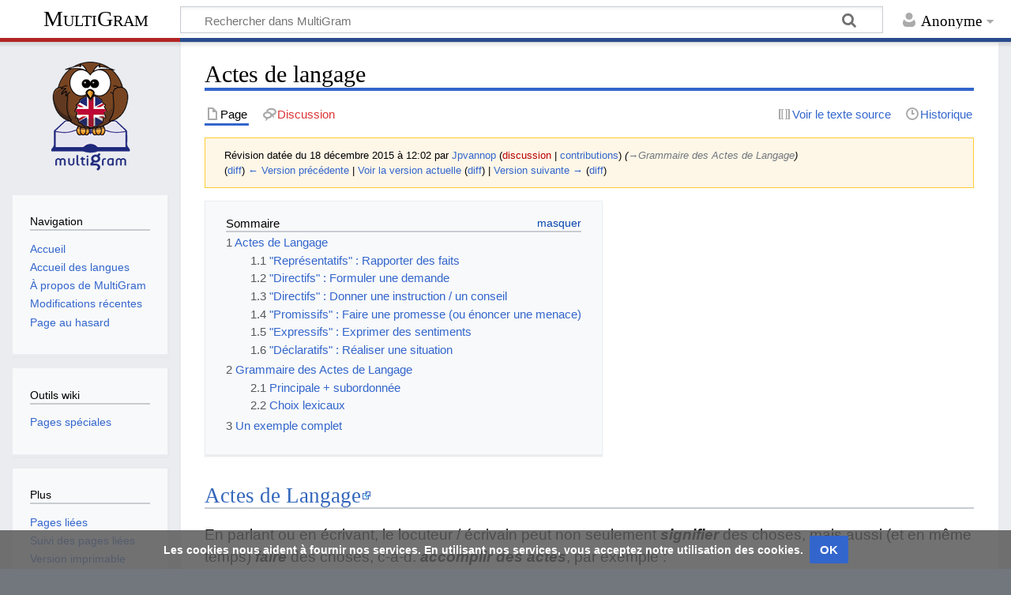

--- FILE ---
content_type: text/html; charset=UTF-8
request_url: https://multigram.ulb.ac.be/eng/index.php?title=Actes_de_langage&oldid=12848
body_size: 10383
content:
<!DOCTYPE html>
<html class="client-nojs" lang="fr" dir="ltr">
<head>
<meta charset="UTF-8"/>
<title>Actes de langage — MultiGram</title>
<script>document.documentElement.className="client-js";RLCONF={"wgBreakFrames":!1,"wgSeparatorTransformTable":[",\t."," \t,"],"wgDigitTransformTable":["",""],"wgDefaultDateFormat":"dmy","wgMonthNames":["","janvier","février","mars","avril","mai","juin","juillet","août","septembre","octobre","novembre","décembre"],"wgRequestId":"cdb8b37700da141b5fa8b37c","wgCSPNonce":!1,"wgCanonicalNamespace":"","wgCanonicalSpecialPageName":!1,"wgNamespaceNumber":0,"wgPageName":"Actes_de_langage","wgTitle":"Actes de langage","wgCurRevisionId":14104,"wgRevisionId":12848,"wgArticleId":523,"wgIsArticle":!0,"wgIsRedirect":!1,"wgAction":"view","wgUserName":null,"wgUserGroups":["*"],"wgCategories":["Comment employer...","Comment exprimer..."],"wgPageContentLanguage":"fr","wgPageContentModel":"wikitext","wgRelevantPageName":"Actes_de_langage","wgRelevantArticleId":523,"wgIsProbablyEditable":!1,"wgRelevantPageIsProbablyEditable":!1,"wgRestrictionEdit":[],"wgRestrictionMove":[],
"wgMediaViewerOnClick":!0,"wgMediaViewerEnabledByDefault":!0,"wgVisualEditor":{"pageLanguageCode":"fr","pageLanguageDir":"ltr","pageVariantFallbacks":"fr"},"wgEditSubmitButtonLabelPublish":!1};RLSTATE={"site.styles":"ready","noscript":"ready","user.styles":"ready","user":"ready","user.options":"loading","mediawiki.toc.styles":"ready","ext.visualEditor.desktopArticleTarget.noscript":"ready","ext.CookieWarning.styles":"ready","oojs-ui-core.styles":"ready","oojs-ui.styles.indicators":"ready","mediawiki.widgets.styles":"ready","oojs-ui-core.icons":"ready","mediawiki.skinning.content.externallinks":"ready","skins.timeless":"ready"};RLPAGEMODULES=["site","mediawiki.page.startup","mediawiki.page.ready","mediawiki.toc","ext.visualEditor.desktopArticleTarget.init","ext.visualEditor.targetLoader","ext.CookieWarning","skins.timeless.js","skins.timeless.mobile"];</script>
<script>(RLQ=window.RLQ||[]).push(function(){mw.loader.implement("user.options@1hzgi",function($,jQuery,require,module){/*@nomin*/mw.user.tokens.set({"patrolToken":"+\\","watchToken":"+\\","csrfToken":"+\\"});mw.user.options.set({"variant":"fr"});
});});</script>
<link rel="stylesheet" href="/eng/load.php?lang=fr&amp;modules=ext.CookieWarning.styles%7Cext.visualEditor.desktopArticleTarget.noscript%7Cmediawiki.skinning.content.externallinks%7Cmediawiki.toc.styles%7Cmediawiki.widgets.styles%7Coojs-ui-core.icons%2Cstyles%7Coojs-ui.styles.indicators%7Cskins.timeless&amp;only=styles&amp;skin=timeless"/>
<script async="" src="/eng/load.php?lang=fr&amp;modules=startup&amp;only=scripts&amp;raw=1&amp;skin=timeless"></script>
<!--[if IE]><link rel="stylesheet" href="/eng/skins/Timeless/resources/IE9fixes.css?ffe73" media="screen"/><![endif]-->
<meta name="ResourceLoaderDynamicStyles" content=""/>
<link rel="stylesheet" href="/eng/load.php?lang=fr&amp;modules=site.styles&amp;only=styles&amp;skin=timeless"/>
<meta name="generator" content="MediaWiki 1.35.1"/>
<meta name="robots" content="noindex,nofollow"/>
<meta name="viewport" content="width=device-width, initial-scale=1.0, user-scalable=yes, minimum-scale=0.25, maximum-scale=5.0"/>
<link rel="shortcut icon" href="/favicon.ico"/>
<link rel="search" type="application/opensearchdescription+xml" href="/eng/opensearch_desc.php" title="MultiGram (fr)"/>
<link rel="EditURI" type="application/rsd+xml" href="https://multigram.ulb.ac.be/eng/api.php?action=rsd"/>
<link rel="license" href="https://creativecommons.org/licenses/by-nc-sa/4.0/"/>
<link rel="alternate" type="application/atom+xml" title="Flux Atom de MultiGram" href="/eng/index.php?title=Sp%C3%A9cial:Modifications_r%C3%A9centes&amp;feed=atom"/>
<script async src="https://www.googletagmanager.com/gtag/js?id=G-309592237"></script>
<script>
    window.dataLayer = window.dataLayer || [];
    function gtag(){dataLayer.push(arguments);}
    gtag('js', new Date());

    gtag('config', 'G-309592237');
</script>
<!-- No Head Script -->
<!--[if lt IE 9]><script src="/eng/resources/lib/html5shiv/html5shiv.js"></script><![endif]-->
</head>
<body class="mediawiki ltr sitedir-ltr mw-hide-empty-elt ns-0 ns-subject page-Actes_de_langage rootpage-Actes_de_langage skin-timeless action-view"><div id="mw-wrapper"><div id="mw-header-container" class="ts-container"><div id="mw-header" class="ts-inner"><div id="user-tools"><div id="personal"><h2><span>Anonyme</span></h2><div id="personal-inner" class="dropdown"><div role="navigation" class="mw-portlet" id="p-personal" aria-labelledby="p-personal-label"><h3 id="p-personal-label" lang="fr" dir="ltr">Non connecté(e)</h3><div class="mw-portlet-body"><ul lang="fr" dir="ltr"><li id="pt-login"><a href="/eng/index.php?title=Sp%C3%A9cial:Connexion&amp;returnto=Actes+de+langage&amp;returntoquery=oldid%3D12848" title="Nous vous encourageons à vous connecter ; ce n’est cependant pas obligatoire. [o]" accesskey="o"><span>Se connecter</span></a></li></ul></div></div></div></div></div><div id="p-logo-text" class="mw-portlet" role="banner"><a id="p-banner" class="mw-wiki-title" href="/eng/Accueil">MultiGram</a></div><div class="mw-portlet" id="p-search"><h3 lang="fr" dir="ltr"><label for="searchInput">Rechercher</label></h3><form action="/eng/index.php" id="searchform"><div id="simpleSearch"><div id="searchInput-container"><input type="search" name="search" placeholder="Rechercher dans MultiGram" title="Rechercher dans MultiGram [f]" accesskey="f" id="searchInput"/></div><input type="hidden" value="Spécial:Recherche" name="title"/><input type="submit" name="fulltext" value="Rechercher" title="Rechercher les pages comportant ce texte." id="mw-searchButton" class="searchButton mw-fallbackSearchButton"/><input type="submit" name="go" value="Lire" title="Accédez à une page du même nom si elle existe" id="searchButton" class="searchButton"/></div></form></div></div><div class="visualClear"></div></div><div id="mw-header-hack" class="color-bar"><div class="color-middle-container"><div class="color-middle"></div></div><div class="color-left"></div><div class="color-right"></div></div><div id="mw-header-nav-hack"><div class="color-bar"><div class="color-middle-container"><div class="color-middle"></div></div><div class="color-left"></div><div class="color-right"></div></div></div><div id="menus-cover"></div><div id="mw-content-container" class="ts-container"><div id="mw-content-block" class="ts-inner"><div id="mw-content-wrapper"><div id="mw-content"><div id="content" class="mw-body" role="main"><div class="mw-indicators mw-body-content">
</div>
<h1 id="firstHeading" class="firstHeading">Actes de langage</h1><div id="bodyContentOuter"><div id="siteSub">De MultiGram</div><div id="mw-page-header-links"><div role="navigation" class="mw-portlet tools-inline" id="p-namespaces" aria-labelledby="p-namespaces-label"><h3 id="p-namespaces-label" lang="fr" dir="ltr">Espaces de noms</h3><div class="mw-portlet-body"><ul lang="fr" dir="ltr"><li id="ca-nstab-main" class="selected"><a href="/eng/Actes_de_langage" title="Voir le contenu de la page [c]" accesskey="c"><span>Page</span></a></li><li id="ca-talk" class="new"><a href="/eng/index.php?title=Discussion:Actes_de_langage&amp;action=edit&amp;redlink=1" rel="discussion" title="Discussion au sujet de cette page de contenu (page inexistante) [t]" accesskey="t"><span>Discussion</span></a></li></ul></div></div><div role="navigation" class="mw-portlet tools-inline" id="p-more" aria-labelledby="p-more-label"><h3 id="p-more-label" lang="fr" dir="ltr">Plus</h3><div class="mw-portlet-body"><ul lang="fr" dir="ltr"><li id="ca-more" class="dropdown-toggle"><span>Plus</span></li><li id="ca-languages" class="dropdown-toggle"><span>Langues</span></li></ul></div></div><div role="navigation" class="mw-portlet tools-inline" id="p-views" aria-labelledby="p-views-label"><h3 id="p-views-label" lang="fr" dir="ltr">Actions de page</h3><div class="mw-portlet-body"><ul lang="fr" dir="ltr"><li id="ca-view" class="selected"><a href="/eng/Actes_de_langage"><span>Lire</span></a></li><li id="ca-viewsource"><a href="/eng/index.php?title=Actes_de_langage&amp;action=edit&amp;oldid=12848" title="Cette page est protégée.&#10;Vous pouvez toutefois en visualiser la source. [e]" accesskey="e"><span>Voir le texte source</span></a></li><li id="ca-history"><a href="/eng/index.php?title=Actes_de_langage&amp;action=history" title="Historique des versions de cette page [h]" accesskey="h"><span>Historique</span></a></li></ul></div></div></div><div class="visualClear"></div><div class="mw-body-content" id="bodyContent"><div id="contentSub"><div class="mw-revision warningbox"><div id="mw-revision-info">Révision datée du 18 décembre 2015 à 12:02 par <a href="/eng/Utilisateur:Jpvannop" class="mw-userlink" title="Utilisateur:Jpvannop"><bdi>Jpvannop</bdi></a> <span class="mw-usertoollinks">(<a href="/eng/index.php?title=Discussion_utilisateur:Jpvannop&amp;action=edit&amp;redlink=1" class="new mw-usertoollinks-talk" title="Discussion utilisateur:Jpvannop (page inexistante)">discussion</a> | <a href="/eng/Sp%C3%A9cial:Contributions/Jpvannop" class="mw-usertoollinks-contribs" title="Spécial:Contributions/Jpvannop">contributions</a>)</span> <span class="comment">(<span dir="auto"><span class="autocomment"><a href="#Grammaire_des_Actes_de_Langage">→‎Grammaire des Actes de Langage</a></span></span>)</span></div><div id="mw-revision-nav">(<a href="/eng/index.php?title=Actes_de_langage&amp;diff=prev&amp;oldid=12848" title="Actes de langage">diff</a>) <a href="/eng/index.php?title=Actes_de_langage&amp;direction=prev&amp;oldid=12848" title="Actes de langage">← Version précédente</a> | <a href="/eng/Actes_de_langage" title="Actes de langage">Voir la version actuelle</a> (<a href="/eng/index.php?title=Actes_de_langage&amp;diff=cur&amp;oldid=12848" title="Actes de langage">diff</a>) | <a href="/eng/index.php?title=Actes_de_langage&amp;direction=next&amp;oldid=12848" title="Actes de langage">Version suivante →</a> (<a href="/eng/index.php?title=Actes_de_langage&amp;diff=next&amp;oldid=12848" title="Actes de langage">diff</a>)</div></div></div><div id="mw-content-text" lang="fr" dir="ltr" class="mw-content-ltr"><div class="mw-parser-output"><div id="toc" class="toc" role="navigation" aria-labelledby="mw-toc-heading"><input type="checkbox" role="button" id="toctogglecheckbox" class="toctogglecheckbox" style="display:none" /><div class="toctitle" lang="fr" dir="ltr"><h2 id="mw-toc-heading">Sommaire</h2><span class="toctogglespan"><label class="toctogglelabel" for="toctogglecheckbox"></label></span></div>
<ul>
<li class="toclevel-1 tocsection-1"><a href="#Actes_de_Langage"><span class="tocnumber">1</span> <span class="toctext">Actes de Langage</span></a>
<ul>
<li class="toclevel-2 tocsection-2"><a href="#.22Repr.C3.A9sentatifs.22_:_Rapporter_des_faits"><span class="tocnumber">1.1</span> <span class="toctext">"Représentatifs"&#160;: Rapporter des faits</span></a></li>
<li class="toclevel-2 tocsection-3"><a href="#.22Directifs.22_:_Formuler_une_demande"><span class="tocnumber">1.2</span> <span class="toctext">"Directifs"&#160;: Formuler une demande</span></a></li>
<li class="toclevel-2 tocsection-4"><a href="#.22Directifs.22_:_Donner_une_instruction_.2F_un_conseil"><span class="tocnumber">1.3</span> <span class="toctext">"Directifs"&#160;: Donner une instruction / un conseil</span></a></li>
<li class="toclevel-2 tocsection-5"><a href="#.22Promissifs.22_:_Faire_une_promesse_.28ou_.C3.A9noncer_une_menace.29"><span class="tocnumber">1.4</span> <span class="toctext">"Promissifs"&#160;: Faire une promesse (ou énoncer une menace)</span></a></li>
<li class="toclevel-2 tocsection-6"><a href="#.22Expressifs.22_:_Exprimer_des_sentiments"><span class="tocnumber">1.5</span> <span class="toctext">"Expressifs"&#160;: Exprimer des sentiments</span></a></li>
<li class="toclevel-2 tocsection-7"><a href="#.22D.C3.A9claratifs.22_:_R.C3.A9aliser_une_situation"><span class="tocnumber">1.6</span> <span class="toctext">"Déclaratifs"&#160;: Réaliser une situation</span></a></li>
</ul>
</li>
<li class="toclevel-1 tocsection-8"><a href="#Grammaire_des_Actes_de_Langage"><span class="tocnumber">2</span> <span class="toctext">Grammaire des Actes de Langage</span></a>
<ul>
<li class="toclevel-2 tocsection-9"><a href="#Principale_.2B_subordonn.C3.A9e"><span class="tocnumber">2.1</span> <span class="toctext">Principale + subordonnée</span></a></li>
<li class="toclevel-2 tocsection-10"><a href="#Choix_lexicaux"><span class="tocnumber">2.2</span> <span class="toctext">Choix lexicaux</span></a></li>
</ul>
</li>
<li class="toclevel-1 tocsection-11"><a href="#Un_exemple_complet"><span class="tocnumber">3</span> <span class="toctext">Un exemple complet</span></a></li>
</ul>
</div>

<h2><span class="mw-headline" id="Actes_de_Langage"><a target="_blank" rel="nofollow noreferrer noopener" class="external text" href="https://en.wikipedia.org/wiki/Speech_act">Actes de Langage</a></span></h2>
<p>En parlant ou en écrivant, le locuteur / écrivain peut non seulement <i><b>signifier</b></i> des choses, mais aussi (et en même temps) <i><b>faire</b></i> des choses, c-à-d. <i><b>accomplir des actes</b></i>, par exemple&#160;:
</p>
<h3><span id="&quot;Représentatifs&quot;_:_Rapporter_des_faits"></span><span class="mw-headline" id=".22Repr.C3.A9sentatifs.22_:_Rapporter_des_faits">"Représentatifs"&#160;: <a href="/eng/Phrase_affirmative" title="Phrase affirmative">Rapporter des faits</a></span></h3>
<pre><i>His daughter <b>is studying medicine</b>.</i>
Sa fille étudie la médecine.

<i>We <b>have received new instructions</b>.</i>
Nous avons reçu de nouvelles consignes.
</pre>
<h3><span id="&quot;Directifs&quot;_:_Formuler_une_demande"></span><span class="mw-headline" id=".22Directifs.22_:_Formuler_une_demande">"Directifs"&#160;: Formuler une <a href="/eng/Questions" title="Questions">demande</a></span></h3>
<pre><i><b>Could you</b> by any chance find me a baby-sitter for the evening&#160;?</i>
Pourriez vous par hasard me trouver une babysit pour la soirée?

<i><b>Would you (please)</b> type that letter for me&#160;?</i>
Voudriez-vous (bien) me taper cette lettre&#160;?
</pre>
<h3><span id="&quot;Directifs&quot;_:_Donner_une_instruction_/_un_conseil"></span><span class="mw-headline" id=".22Directifs.22_:_Donner_une_instruction_.2F_un_conseil">"Directifs"&#160;: Donner une <a href="/eng/Ordres,_instructions" title="Ordres, instructions">instruction</a> / un <a href="/eng/Conseils,_suggestions,_recommandations" title="Conseils, suggestions, recommandations">conseil</a></span></h3>
<pre><i>You <b>must</b> be more careful!</i>
Tu dois être plus prudent&#160;!

<i>You <b>should</b> speak louder.</i>
Tu devrais parler plus fort.
</pre>
<h3><span id="&quot;Promissifs&quot;_:_Faire_une_promesse_(ou_énoncer_une_menace)"></span><span class="mw-headline" id=".22Promissifs.22_:_Faire_une_promesse_.28ou_.C3.A9noncer_une_menace.29">"Promissifs"&#160;: Faire une <a href="/eng/Promesse" title="Promesse">promesse</a> (ou énoncer une menace)</span></h3>
<pre><i><b>I promise</b> that I'll be there to help you move the <a href="/eng/Furniture,_nom_non_comptable" title="Furniture, nom non comptable">furniture</a>.</i>
Je promets que je serai là pour t'aider à déménager les meubles.

<i>If I catch you doing that again, <b>You'll get</b> a spanking&#160;!</i>
Si je te rattrape à faire ça, tu écoperas d'une fessée&#160;!
</pre>
<h3><span id="&quot;Expressifs&quot;_:_Exprimer_des_sentiments"></span><span class="mw-headline" id=".22Expressifs.22_:_Exprimer_des_sentiments">"Expressifs"&#160;: Exprimer des <a href="/eng/Sentiments" title="Sentiments">sentiments</a></span></h3>
<pre><i>I <b>would like to apologise</b> for my behaviour last night.</i>
Je voudrais présenter mes excuses pour mon comportement d'hier soir.

<i>I <b>am delighted</b> to hear about your success and wish you all the best.</i>
Je suis ravi d'apprendre ton succès et te souhaite tout ce qu'il y a de meilleur.
</pre>
<h3><span id="&quot;Déclaratifs&quot;_:_Réaliser_une_situation"></span><span class="mw-headline" id=".22D.C3.A9claratifs.22_:_R.C3.A9aliser_une_situation">"Déclaratifs"&#160;: <a href="/eng/Aspect_simple#Pr.C3.A9sent_simple" title="Aspect simple">Réaliser une situation</a></span></h3>
<pre><i>I hereby <b>declare</b> you united by the bonds of marriage.</i>
Par la présente je vous déclare unis par les liens du mariage.

<i>I <b>declare</b> open the 2012 London Olympic Games.</i>
Je déclare ouverts les Jeux Olympiques de Londres 2012.

<i>I hereby <b>resign</b> my position as treasurer of the association.</i>
Par la présente, je démissionne de mon poste de trésorier de l'association.
</pre>
<h2><span class="mw-headline" id="Grammaire_des_Actes_de_Langage">Grammaire des Actes de Langage</span></h2>
<p>Les actes de langage rendent souvent certains <a href="/eng/Choix_grammaticaux" title="Choix grammaticaux">choix grammaticaux</a> quasi obligatoires&#160;: ainsi, les demandes / requêtes entraîneront souvent l'emploi de <a href="/eng/Phrase_interrogative" title="Phrase interrogative">l'interrogatif</a>; les instructions de l'<a href="/eng/Imp%C3%A9ratif" title="Impératif">impératif</a> ou d'un <a href="/eng/Auxiliaires_de_modalit%C3%A9:_obligation,_n%C3%A9cessit%C3%A9" title="Auxiliaires de modalité: obligation, nécessité">auxiliaire d'obligation</a>; une <a href="/eng/Promesse" title="Promesse">promesse</a> qui engage le locuteur à un comportement dans l'avenir emploiera tout naturellement <a href="/eng/Expression_du_temps_futur" title="Expression du temps futur">le futur</a>, et la <a href="/eng/D%C3%A9clarations" title="Déclarations">déclaration</a> qui réalise une situation recourt typiquement au <a href="/eng/Aspect_simple#Pr.C3.A9sent_simple" title="Aspect simple">présent simple</a>.
</p>
<h3><span id="Principale_+_subordonnée"></span><span class="mw-headline" id="Principale_.2B_subordonn.C3.A9e"><a href="/eng/Proposition_principale" title="Proposition principale">Principale</a> + <a href="/eng/Subordonn%C3%A9e_objet" title="Subordonnée objet">subordonnée</a></span></h3>
<p>Souvent, les énoncés d'actes de langage peuvent prendre (comme les <a href="/eng/Ouvertures" title="Ouvertures">ouvertures</a>) la forme d'une <b>proposition principale</b> spécifiant de quel genre acte il s'agit + une <b><a href="/eng/Subordonn%C3%A9e_objet" title="Subordonnée objet">subordonnée objet</a></b>  qui en spécifiera le contenu&#160;:
</p>
<pre><i>I would like to <b>specify that</b> no one else has had access to the lab.</i>
Je voudrais <i>préciser</i>* que personne d'autre n'a eu accès au labo.
*Ne traduisez pas "préciser" par "<strike>to precise</strike>". Ce verbe n'existe pas en anglais.

<i>She <b>asked me if</b> I would read a paper at the conference.</i>
Elle me demanda si je voulais bien faire une communication au colloque.<i></i>

<i>He <b>ordered the soldiers to</b> shoot anyone who tried to cross the bridge.</i>
Il ordonna aux soldats de tirer sur quiconque essayait de franchir le pont.

<i>You <b>are warned not to</b> touch the cable with wet hands.</i>
Vous êtes prévenus de ne pas toucher le cable avec des mains mouillées.<i></i>

<i>I <b>apologise for hurting</b> your feelings.</i>
Je vous demande pardon de vous avoir offensé.
</pre>
<p>Mais les actes peuvent aussi être commis de façon directe, ou qualifiés par un adverbe&#160;:
</p>
<pre><i><b>Don't touch</b> me&#160;!</i>
Ne me touchez pas&#160;!

<i><b>I'll bring</b> the money tomorrow.</i>
J'apporterai l'argent demain.

<i><b>Fortunately</b> (= <b>I am happy that</b>) no one got hurt.</i>
Heureusement (= je suis heureux que) personne n'a été blessé.

<i><b>Hopefully</b> (= <b>I hope that</b>) they won't notice anything.</i>
J'espère qu'ils ne remarqueront rien.
</pre>
<h3><span class="mw-headline" id="Choix_lexicaux">Choix lexicaux</span></h3>
<p>En plus des types d'actes de langage énumérés ci-dessus, on peut en envisager de nombreux autres (<b>Exercitifs, Comportatifs, Expositifs, ...</b>); on pourrait, en effet, affirmer que chacun de nos énoncés constitue un, voire plusieurs, actes de langage.  Ainsi <i><b>Ouch&#160;!</b></i> (= "Aïe&#160;!") peut être interprété comme une expression d'un sentiment de douleur, mais aussi un appel à l'aide; <i><b>It's a deal&#160;!</b></i> (= "tope-la") comme la déclaration d'un accord, mais aussi comme un engagement à le respecter, etc.  Plusieurs auteurs (dont <a target="_blank" rel="nofollow noreferrer noopener" class="external text" href="https://en.wikipedia.org/wiki/Anna_Wierzbicka">Anna Wierzbicka</a> et <a target="_blank" rel="nofollow noreferrer noopener" class="external text" href="https://books.google.be/books/about/An_Analysis_of_Vernacular_Performative_V.html?id=muFCAAAAIAAJ&amp;redir_esc=y">Bruce Fraser</a>) ont tenté de dresser des listes de <i><b>speech act verbs</b></i>, les verbes qui explicitent ces actes. La liste ci-dessous ne peut en donner qu'un petit aperçu.<br />
</p><p>Actes d'évaluation de la valeur / place / vérité de l'énoncé:
</p>
<pre><b>to acknowledge</b> = "admettre, confirmer"; <b>to admit</b> = "admettre, avouer, concéder"; <b>to affirm</b> = "affirmer"; <b>to certify</b> = "certifier"; 
<b>to estimate</b> = "estimer"; <b>to figure, reckon, speculate, suppose</b> = "supposer"; <b>to guarantee</b> = "garantir"; <b>to infer</b> = "déduire"; 
<b>to point out</b> = "faire remarquer, préciser"; <b>to emphasize</b> = "souligner", etc.
</pre>
<p>Actes d'exercice d'autorité&#160;:
</p>
<pre><b>to abolish</b> = "abolir"; <b>to <a href="/eng/Accept" title="Accept">accept</a></b> = "accepter"; <b>to allow, permit</b> = "permettre"; <b>to appoint</b> = "nommer"; <b>to authorize</b> = "autoriser"; 
<b>to cancel</b> = "annuler"; <b>to forbid</b> = "interdire"; <b>to reject</b> = "rejeter"; <b>to revoke</b> = "révoquer", etc.
</pre>
<p>Expressions de l'attitude du locuteur&#160;:
</p>
<pre><b>to <a href="/eng/Agree" title="Agree">agree</a></b> = "être d'accord"; <b>to apologize</b> = "s'excuser"; <b>to approve</b> = "approuver"; <b>to complain</b> = "se plaindre"; 
<b>to condemn</b> = "condamner"; <b>to denounce</b> = "dénoncer";  <b>to deplore</b> = "déplorer"; <b>to oppose</b> = "opposer"; 
<b>to recognize</b> = "reconnaître", etc.
</pre>
<h2><span class="mw-headline" id="Un_exemple_complet">Un exemple complet</span></h2>
<p>Dans le document ci-dessous (extraits), le Conseil de Sécurité des Nations Unies commence chaque paragraphe par un <b>speech act verb</b> spécifiant les actes (représentatifs, expressifs, déclaratifs, directifs) dans lequel il s'engage:
</p>
<pre><i>The Security Council,</i>
Le Conseil de Sécurité,

<i><b>Expressing</b> its continuing concern with the situation in …</i>
Exprimant l'inquiétude que continue de lui causer la situation au ...

<i><b>Emphasizing</b> the need to work for a just and lasting peace …</i>
Soulignant la nécessité d'œuvrer pour une paix juste et durable …

<i><b>Affirms</b> that the fulfillment of the Charter requires …</i>
Affirme que l'accomplissement des principes de la Charte exige …

<i><b>Affirms</b> the territorial inviolability of every State in the area, …</i>
Affirme l'inviolabilité territoriale de chaque État de la région …

<i><b>Requests</b> the Secretary-General to designate a representative …</i>
Prie le Secrétaire Général de désigner un représentant …

<i><b>Requests</b> the Secretary-General to report to the Security Council …</i>
Prie le Secrétaire Général de présenter un rapport au Conseil de Sécurité …
</pre>
<!-- 
NewPP limit report
Cached time: 20260122202711
Cache expiry: 86400
Dynamic content: false
Complications: []
CPU time usage: 0.037 seconds
Real time usage: 0.041 seconds
Preprocessor visited node count: 45/1000000
Post‐expand include size: 0/2097152 bytes
Template argument size: 0/2097152 bytes
Highest expansion depth: 2/40
Expensive parser function count: 0/100
Unstrip recursion depth: 0/20
Unstrip post‐expand size: 0/5000000 bytes
-->
<!--
Transclusion expansion time report (%,ms,calls,template)
100.00%    0.000      1 -total
-->
</div></div><div class="printfooter">
Récupérée de «&#160;<a dir="ltr" href="https://multigram.ulb.ac.be/eng/index.php?title=Actes_de_langage&amp;oldid=12848">https://multigram.ulb.ac.be/eng/index.php?title=Actes_de_langage&amp;oldid=12848</a>&#160;»</div>
<div class="visualClear"></div></div></div></div></div><div id="content-bottom-stuff"><div id="catlinks" class="catlinks" data-mw="interface"><div id="mw-normal-catlinks" class="mw-normal-catlinks"><a href="/eng/Sp%C3%A9cial:Cat%C3%A9gories" title="Spécial:Catégories">Catégories</a> : <ul><li><a href="/eng/Cat%C3%A9gorie:Comment_employer..." title="Catégorie:Comment employer...">Comment employer...</a></li><li><a href="/eng/Cat%C3%A9gorie:Comment_exprimer..." title="Catégorie:Comment exprimer...">Comment exprimer...</a></li></ul></div></div><div id='mw-data-after-content'>
	<div class="mw-cookiewarning-container"><div class="mw-cookiewarning-text"><span>Les cookies nous aident à fournir nos services. En utilisant nos services, vous acceptez notre utilisation des cookies.</span></div><form method="POST"><div class='oo-ui-layout oo-ui-horizontalLayout'><span aria-disabled='false' class='oo-ui-widget oo-ui-widget-enabled oo-ui-inputWidget oo-ui-buttonElement oo-ui-buttonElement-framed oo-ui-labelElement oo-ui-flaggedElement-primary oo-ui-flaggedElement-progressive oo-ui-buttonInputWidget'><button type='submit' tabindex='0' aria-disabled='false' name='disablecookiewarning' value='OK' class='oo-ui-inputWidget-input oo-ui-buttonElement-button'><span class='oo-ui-iconElement-icon oo-ui-iconElement-noIcon oo-ui-image-invert'></span><span class='oo-ui-labelElement-label'>OK</span><span class='oo-ui-indicatorElement-indicator oo-ui-indicatorElement-noIndicator oo-ui-image-invert'></span></button></span></div></form></div>
</div>
</div></div><div id="mw-site-navigation"><div id="p-logo" class="mw-portlet" role="banner"><a class="mw-wiki-logo fallback" href="/eng/Accueil" title="Visiter la page d’accueil"></a></div><div id="site-navigation" class="sidebar-chunk"><h2><span>Navigation</span></h2><div class="sidebar-inner"><div role="navigation" class="mw-portlet" id="p-navigation" aria-labelledby="p-navigation-label"><h3 id="p-navigation-label" lang="fr" dir="ltr">Navigation</h3><div class="mw-portlet-body"><ul lang="fr" dir="ltr"><li id="n-mainpage-description"><a href="/eng/Accueil" title="Accueil général [z]" accesskey="z"><span>Accueil</span></a></li><li id="n-Accueil-des-langues"><a href="https://multigram.ulb.ac.be" rel="nofollow" target="_blank"><span>Accueil des langues</span></a></li><li id="n-.C3.80-propos-de-MultiGram"><a href="/eng/MultiGram:%C3%80_propos"><span>À propos de MultiGram</span></a></li><li id="n-recentchanges"><a href="/eng/Sp%C3%A9cial:Modifications_r%C3%A9centes" title="Liste des modifications récentes sur le wiki [r]" accesskey="r"><span>Modifications récentes</span></a></li><li id="n-randompage"><a href="/eng/Sp%C3%A9cial:Page_au_hasard" title="Afficher une page au hasard [x]" accesskey="x"><span>Page au hasard</span></a></li></ul></div></div></div></div><div id="site-tools" class="sidebar-chunk"><h2><span>Outils wiki</span></h2><div class="sidebar-inner"><div role="navigation" class="mw-portlet" id="p-tb" aria-labelledby="p-tb-label"><h3 id="p-tb-label" lang="fr" dir="ltr">Outils wiki</h3><div class="mw-portlet-body"><ul lang="fr" dir="ltr"><li id="t-specialpages"><a href="/eng/Sp%C3%A9cial:Pages_sp%C3%A9ciales" title="Liste de toutes les pages spéciales [q]" accesskey="q"><span>Pages spéciales</span></a></li></ul></div></div></div></div></div><div id="mw-related-navigation"><div id="page-tools" class="sidebar-chunk"><h2><span>Outils de page</span></h2><div class="sidebar-inner"><div role="navigation" class="mw-portlet emptyPortlet" id="p-cactions" aria-labelledby="p-cactions-label"><h3 id="p-cactions-label" lang="fr" dir="ltr">Outils de page</h3><div class="mw-portlet-body"><ul lang="fr" dir="ltr"></ul></div></div><div role="navigation" class="mw-portlet emptyPortlet" id="p-userpagetools" aria-labelledby="p-userpagetools-label"><h3 id="p-userpagetools-label" lang="fr" dir="ltr">Outils de la page utilisateur</h3><div class="mw-portlet-body"><ul lang="fr" dir="ltr"></ul></div></div><div role="navigation" class="mw-portlet" id="p-pagemisc" aria-labelledby="p-pagemisc-label"><h3 id="p-pagemisc-label" lang="fr" dir="ltr">Plus</h3><div class="mw-portlet-body"><ul lang="fr" dir="ltr"><li id="t-whatlinkshere"><a href="/eng/Sp%C3%A9cial:Pages_li%C3%A9es/Actes_de_langage" title="Liste des pages liées qui pointent sur celle-ci [j]" accesskey="j"><span>Pages liées</span></a></li><li id="t-recentchangeslinked"><a href="/eng/Sp%C3%A9cial:Suivi_des_liens/Actes_de_langage" rel="nofollow" title="Liste des modifications récentes des pages appelées par celle-ci [k]" accesskey="k"><span>Suivi des pages liées</span></a></li><li id="t-print"><a href="javascript:print();" rel="alternate" title="Version imprimable de cette page [p]" accesskey="p"><span>Version imprimable</span></a></li><li id="t-permalink"><a href="/eng/index.php?title=Actes_de_langage&amp;oldid=12848" title="Adresse permanente de cette version de la page"><span>Lien permanent</span></a></li><li id="t-info"><a href="/eng/index.php?title=Actes_de_langage&amp;action=info" title="Plus d’informations sur cette page"><span>Informations sur la page</span></a></li><li id="t-pagelog"><a href="/eng/index.php?title=Sp%C3%A9cial:Journal&amp;page=Actes+de+langage"><span>Journaux de page</span></a></li></ul></div></div></div></div><div id="other-languages" class="sidebar-chunk"><h2><span>Autres projets</span></h2><div class="sidebar-inner"><div role="navigation" class="mw-portlet" id="p-lang" aria-labelledby="p-lang-label"><h3 id="p-lang-label" lang="fr" dir="ltr">Dans d’autres langues</h3><div class="mw-portlet-body"><ul lang="fr" dir="ltr"><li class="interlanguage-link interwiki-fr"><a href="https://multigram.ulb.ac.be/fra/Actes_de_langage" title="Actes de langage — français" lang="fr" hreflang="fr" class="interlanguage-link-target"><span>Français</span></a></li><li class="interlanguage-link interwiki-nl"><a href="https://multigram.ulb.ac.be/nld/Actes_de_langage" title="Actes de langage — Nederlands" lang="nl" hreflang="nl" class="interlanguage-link-target"><span>Nederlands</span></a></li></ul></div></div></div></div><div id="catlinks-sidebar" class="sidebar-chunk"><h2><span>Liste des catégories</span></h2><div class="sidebar-inner"><div id="sidebar-normal-catlinks" class="mw-normal-catlinks"><div role="navigation" class="mw-portlet" id="p-normal-catlinks" aria-labelledby="p-normal-catlinks-label"><h3 id="p-normal-catlinks-label" lang="fr" dir="ltr">Liste des catégories</h3><div class="mw-portlet-body"><ul><li><a href="/eng/Cat%C3%A9gorie:Comment_employer..." title="Catégorie:Comment employer...">Comment employer...</a></li><li><a href="/eng/Cat%C3%A9gorie:Comment_exprimer..." title="Catégorie:Comment exprimer...">Comment exprimer...</a></li></ul></div></div></div></div></div></div><div class="visualClear"></div></div></div><div id="mw-footer-container" class="mw-footer-container ts-container"><div id="mw-footer" class="mw-footer ts-inner"><div id="footer-bottom" class="mw-footer" role="contentinfo" lang="fr" dir="ltr"><div id="f-copyrightico" class="footer-icons"><a href="https://creativecommons.org/licenses/by-nc-sa/4.0/" target="_blank"><img src="/eng/resources/assets/licenses/cc-by-nc-sa.png" alt="Creative Commons paternité – non commercial – partage à l’identique" width="88" height="31" loading="lazy"/></a></div><div id="f-poweredbyico" class="footer-icons"><a href="https://www.mediawiki.org/" target="_blank"><img src="/eng/resources/assets/poweredby_mediawiki_88x31.png" alt="Powered by MediaWiki" srcset="/eng/resources/assets/poweredby_mediawiki_132x47.png 1.5x, /eng/resources/assets/poweredby_mediawiki_176x62.png 2x" width="88" height="31" loading="lazy"/></a></div><ul id="f-list" class="footer-places"><li id="lastmod"> La dernière modification de cette page a été faite le 22 août 2019 à 11:35.</li><li id="copyright">Le contenu est disponible sous licence <a class="external" rel="nofollow" href="https://creativecommons.org/licenses/by-nc-sa/4.0/">Creative Commons paternité – non commercial – partage à l’identique</a> sauf mention contraire.</li><li id="about"><a href="/eng/MultiGram:%C3%80_propos_de" title="MultiGram:À propos de">À propos de MultiGram</a></li></ul><div class="visualClear"></div></div></div></div></div><script>(RLQ=window.RLQ||[]).push(function(){mw.config.set({"wgPageParseReport":{"limitreport":{"cputime":"0.037","walltime":"0.041","ppvisitednodes":{"value":45,"limit":1000000},"postexpandincludesize":{"value":0,"limit":2097152},"templateargumentsize":{"value":0,"limit":2097152},"expansiondepth":{"value":2,"limit":40},"expensivefunctioncount":{"value":0,"limit":100},"unstrip-depth":{"value":0,"limit":20},"unstrip-size":{"value":0,"limit":5000000},"timingprofile":["100.00%    0.000      1 -total"]},"cachereport":{"timestamp":"20260122202711","ttl":86400,"transientcontent":false}}});});</script><script>(RLQ=window.RLQ||[]).push(function(){mw.config.set({"wgBackendResponseTime":291});});</script></body></html>